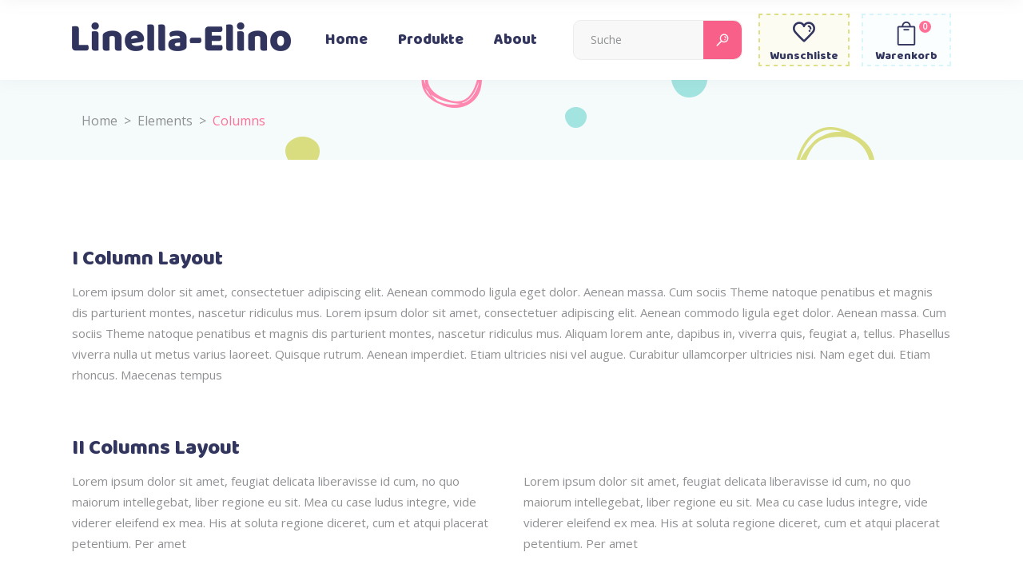

--- FILE ---
content_type: text/css
request_url: https://linella-elino.at/wp-content/themes/cocco-child/style.css?ver=6.9
body_size: 222
content:
/*
Theme Name: Cocco Child
Theme URI: http://cocco.mikado-themes.com
Description: A child theme of Cocco Theme
Author: Mikado Themes
Author URI: http://themeforest.net/user/mikado-themes
Version: 1.0.0
Text Domain: cocco
Template: cocco
*/
.leweb_product_list .mkdf-pl-categories {
	width: 100% !important;
	margin-top: -10px !important;
}
.leweb_product_list .mkdf-pl-categories ul {
	text-align: center;
}
.leweb_product_list .mkdf-pl-categories li {
	margin-right: 5px !important;
	margin-top: 10px;
}
.leweb_product_list .mkdf-pl-categories a {
	background: #31355d;
	color: #fff !important;
	padding: 4px 8px;
}

--- FILE ---
content_type: text/css
request_url: https://linella-elino.at/wp-content/themes/cocco/assets/css/woocommerce-responsive.min.css?ver=6.9
body_size: 4443
content:
@-webkit-keyframes mkdfborderdance{0%{background-position:0 0,100% 100%,0 100%,100% 0}100%{background-position:100% 0,0 100%,0 0,100% 100%}}@keyframes mkdfborderdance{0%{background-position:0 0,100% 100%,0 100%,100% 0}100%{background-position:100% 0,0 100%,0 0,100% 100%}}@media only screen and (max-width:768px){.mkdf-woocommerce-page table.cart .mkdf-quantity-buttons{border:none;margin:0;padding:0;width:104px;background-color:transparent}.mkdf-woocommerce-page table.cart tr td.product-quantity .mkdf-quantity-buttons .mkdf-quantity-label{display:none}.mkdf-woocommerce-page table.cart .mkdf-quantity-buttons{padding:0 10px}.mkdf-woocommerce-page table.cart td.actions .coupon input[type=text]{margin:0 17px 21px 0}}@media only screen and (max-width:1024px){.mkdf-woocommerce-page table.cart tr.cart_item td{-webkit-box-sizing:border-box;box-sizing:border-box}}@media only screen and (max-width:680px){.mkdf-woocommerce-page table.cart tr td,.mkdf-woocommerce-page table.cart tr th{font-size:12px}.mkdf-woocommerce-page table.cart tr.cart_item td.product-thumbnail{width:auto;padding-right:0}.mkdf-woocommerce-page table.cart tr.cart_item td.product-thumbnail img{display:none}.mkdf-woocommerce-page table.cart td.actions .coupon{margin:0 0 20px}.mkdf-woocommerce-page table.cart td.actions .coupon,.mkdf-woocommerce-page table.cart td.actions>button,.mkdf-woocommerce-page table.cart td.actions>input{float:none;display:block}}@media only screen and (max-width:480px){.mkdf-woocommerce-page .cart-collaterals table th{padding-right:20px}.mkdf-woocommerce-page table.cart td.actions .coupon,.mkdf-woocommerce-page table.cart td.actions button,.mkdf-woocommerce-page table.cart td.actions input{float:none}}@media only screen and (max-width:768px){.mkdf-woocommerce-page .woocommerce-checkout .col-1,.mkdf-woocommerce-page .woocommerce-checkout .col-2{width:100%}.mkdf-woocommerce-page .woocommerce-checkout .col-1{margin:0 0 25px}}@media only screen and (max-width:680px){.mkdf-woocommerce-page .woocommerce-checkout .col-1 .form-row,.mkdf-woocommerce-page .woocommerce-checkout .col-2 .form-row{width:100%;margin:0;float:none}}@media only screen and (max-width:480px){.mkdf-woocommerce-page .woocommerce-checkout .woocommerce-checkout-payment ul li.payment_method_paypal label img{display:none}}@media only screen and (max-width:768px){.mkdf-woocommerce-page.woocommerce-order-received .woocommerce .col2-set.addresses .col-1,.mkdf-woocommerce-page.woocommerce-order-received .woocommerce .col2-set.addresses .col-2{width:100%}.mkdf-woocommerce-page.woocommerce-order-received .woocommerce .col2-set.addresses .col-1{margin:0 0 25px}}@media only screen and (max-width:768px){.mkdf-woo-single-page.mkdf-woo-single-thumb-on-left-side .mkdf-single-product-content .mkdf-onsale{left:10px}}@media only screen and (max-width:768px){.mkdf-woocommerce-page .woocommerce-error,.mkdf-woocommerce-page .woocommerce-info,.mkdf-woocommerce-page .woocommerce-message{padding:17px 25px}}@media only screen and (max-width:680px){.mkdf-woocommerce-page .woocommerce-error,.mkdf-woocommerce-page .woocommerce-info,.mkdf-woocommerce-page .woocommerce-message{padding:14px 20px;line-height:2em}.mkdf-woocommerce-page .woocommerce-error a,.mkdf-woocommerce-page .woocommerce-info a,.mkdf-woocommerce-page .woocommerce-message a{float:none}}@media only screen and (max-width:768px){.woocommerce-page .mkdf-content .mkdf-quantity-buttons .mkdf-quantity-input,.woocommerce-page .mkdf-content .mkdf-quantity-buttons .mkdf-quantity-minus,.woocommerce-page .mkdf-content .mkdf-quantity-buttons .mkdf-quantity-plus,div.woocommerce .mkdf-quantity-buttons .mkdf-quantity-input,div.woocommerce .mkdf-quantity-buttons .mkdf-quantity-minus,div.woocommerce .mkdf-quantity-buttons .mkdf-quantity-plus{font-size:13px}}@media only screen and (max-width:680px){.mkdf-woocommerce-page .woocommerce-ordering,.mkdf-woocommerce-page .woocommerce-result-count{width:100%;margin-bottom:30px}.mkdf-woocommerce-page .woocommerce-ordering{text-align:initial}.mkdf-woocommerce-page .woocommerce-ordering .orderby{display:block}}@media only screen and (max-width:1024px){.mkdf-woocommerce-page.woocommerce-account .woocommerce-MyAccount-navigation{width:28%}.mkdf-woocommerce-page.woocommerce-account .woocommerce-MyAccount-content{width:72%;padding:0 0 0 20px}}@media only screen and (max-width:768px){.mkdf-woocommerce-page.woocommerce-account .woocommerce-MyAccount-content,.mkdf-woocommerce-page.woocommerce-account .woocommerce-MyAccount-navigation{float:none;width:100%;padding:0}.mkdf-woocommerce-page.woocommerce-account .woocommerce-MyAccount-navigation ul{border-right:none}.mkdf-woocommerce-page.woocommerce-account .woocommerce-MyAccount-navigation ul li:not(:last-child){margin:0 0 14px}.mkdf-woocommerce-page.woocommerce-account .woocommerce-MyAccount-content{margin:40px 0 0}.mkdf-woocommerce-page.woocommerce-account .woocommerce .col2-set.addresses .col-1,.mkdf-woocommerce-page.woocommerce-account .woocommerce .col2-set.addresses .col-2{width:100%}.mkdf-woocommerce-page.woocommerce-account .woocommerce .col2-set.addresses .col-1{margin:0 0 25px}}@media only screen and (max-width:480px){.mkdf-woocommerce-page .woocommerce-error,.mkdf-woocommerce-page .woocommerce-info,.mkdf-woocommerce-page .woocommerce-message{text-align:center}.mkdf-woocommerce-page .woocommerce-error a.button,.mkdf-woocommerce-page .woocommerce-info a.button,.mkdf-woocommerce-page .woocommerce-message a.button{display:block}}@media only screen and (max-width:1440px){.woocommerce.columns-6>.products>.product{width:20%}}@media only screen and (max-width:1440px) and (min-width:1201px){.woocommerce.columns-6>.products>.product:nth-child(5n+1){clear:both}}@media only screen and (max-width:1200px){.woocommerce.columns-5>.products>.product{width:25%}}@media only screen and (max-width:1200px) and (min-width:1025px){.woocommerce.columns-5>.products>.product:nth-child(4n+1){clear:both}}@media only screen and (max-width:1200px){.woocommerce.columns-6>.products>.product{width:25%}}@media only screen and (max-width:1200px) and (min-width:1025px){.woocommerce.columns-6>.products>.product:nth-child(4n+1){clear:both}}@media only screen and (max-width:1024px){.mkdf-woocommerce-columns-3 .cross-sells>.products>.product,.mkdf-woocommerce-columns-3 .mkdf-pl-main-holder>.products>.product,.mkdf-woocommerce-columns-3 .related.products>.products>.product,.mkdf-woocommerce-columns-3 .upsells.products>.products>.product{width:33.33333%}}@media only screen and (max-width:1024px) and (min-width:769px){.mkdf-woocommerce-columns-3 .cross-sells>.products>.product:nth-child(3n+1),.mkdf-woocommerce-columns-3 .mkdf-pl-main-holder>.products>.product:nth-child(3n+1),.mkdf-woocommerce-columns-3 .related.products>.products>.product:nth-child(3n+1),.mkdf-woocommerce-columns-3 .upsells.products>.products>.product:nth-child(3n+1){clear:both}}@media only screen and (max-width:1024px){.mkdf-woocommerce-columns-4 .cross-sells>.products>.product,.mkdf-woocommerce-columns-4 .mkdf-pl-main-holder>.products>.product,.mkdf-woocommerce-columns-4 .related.products>.products>.product,.mkdf-woocommerce-columns-4 .upsells.products>.products>.product{width:33.33333%}}@media only screen and (max-width:1024px) and (min-width:769px){.mkdf-woocommerce-columns-4 .cross-sells>.products>.product:nth-child(3n+1),.mkdf-woocommerce-columns-4 .mkdf-pl-main-holder>.products>.product:nth-child(3n+1),.mkdf-woocommerce-columns-4 .related.products>.products>.product:nth-child(3n+1),.mkdf-woocommerce-columns-4 .upsells.products>.products>.product:nth-child(3n+1){clear:both}}@media only screen and (max-width:1024px){.woocommerce.columns-4>.products>.product{width:33.33333%}}@media only screen and (max-width:1024px) and (min-width:769px){.woocommerce.columns-4>.products>.product:nth-child(3n+1){clear:both}}@media only screen and (max-width:1024px){.woocommerce.columns-5>.products>.product{width:33.33333%}}@media only screen and (max-width:1024px) and (min-width:769px){.woocommerce.columns-5>.products>.product:nth-child(3n+1){clear:both}}@media only screen and (max-width:1024px){.woocommerce.columns-6>.products>.product{width:33.33333%}}@media only screen and (max-width:1024px) and (min-width:769px){.woocommerce.columns-6>.products>.product:nth-child(3n+1){clear:both}}@media only screen and (max-width:768px){.mkdf-woocommerce-columns-3 .cross-sells>.products>.product,.mkdf-woocommerce-columns-3 .mkdf-pl-main-holder>.products>.product,.mkdf-woocommerce-columns-3 .related.products>.products>.product,.mkdf-woocommerce-columns-3 .upsells.products>.products>.product{width:50%}}@media only screen and (max-width:768px) and (min-width:681px){.mkdf-woocommerce-columns-3 .cross-sells>.products>.product:nth-child(2n+1),.mkdf-woocommerce-columns-3 .mkdf-pl-main-holder>.products>.product:nth-child(2n+1),.mkdf-woocommerce-columns-3 .related.products>.products>.product:nth-child(2n+1),.mkdf-woocommerce-columns-3 .upsells.products>.products>.product:nth-child(2n+1){clear:both}}@media only screen and (max-width:768px){.mkdf-woocommerce-columns-4 .cross-sells>.products>.product,.mkdf-woocommerce-columns-4 .mkdf-pl-main-holder>.products>.product,.mkdf-woocommerce-columns-4 .related.products>.products>.product,.mkdf-woocommerce-columns-4 .upsells.products>.products>.product{width:50%}}@media only screen and (max-width:768px) and (min-width:681px){.mkdf-woocommerce-columns-4 .cross-sells>.products>.product:nth-child(2n+1),.mkdf-woocommerce-columns-4 .mkdf-pl-main-holder>.products>.product:nth-child(2n+1),.mkdf-woocommerce-columns-4 .related.products>.products>.product:nth-child(2n+1),.mkdf-woocommerce-columns-4 .upsells.products>.products>.product:nth-child(2n+1){clear:both}}@media only screen and (max-width:768px){.woocommerce.columns-3>.products>.product{width:50%}}@media only screen and (max-width:768px) and (min-width:681px){.woocommerce.columns-3>.products>.product:nth-child(2n+1){clear:both}}@media only screen and (max-width:768px){.woocommerce.columns-4>.products>.product{width:50%}}@media only screen and (max-width:768px) and (min-width:681px){.woocommerce.columns-4>.products>.product:nth-child(2n+1){clear:both}}@media only screen and (max-width:768px){.woocommerce.columns-5>.products>.product{width:50%}}@media only screen and (max-width:768px) and (min-width:681px){.woocommerce.columns-5>.products>.product:nth-child(2n+1){clear:both}}@media only screen and (max-width:768px){.woocommerce.columns-6>.products>.product{width:50%}}@media only screen and (max-width:768px) and (min-width:681px){.woocommerce.columns-6>.products>.product:nth-child(2n+1){clear:both}}@media only screen and (max-width:680px){.mkdf-woocommerce-columns-3 .cross-sells>.products>.product,.mkdf-woocommerce-columns-3 .mkdf-pl-main-holder>.products>.product,.mkdf-woocommerce-columns-3 .related.products>.products>.product,.mkdf-woocommerce-columns-3 .upsells.products>.products>.product{width:100%}.mkdf-woocommerce-columns-4 .cross-sells>.products>.product,.mkdf-woocommerce-columns-4 .mkdf-pl-main-holder>.products>.product,.mkdf-woocommerce-columns-4 .related.products>.products>.product,.mkdf-woocommerce-columns-4 .upsells.products>.products>.product{width:100%}.woocommerce.columns-2>.products>.product{width:100%}.woocommerce.columns-3>.products>.product{width:100%}.woocommerce.columns-4>.products>.product{width:100%}.woocommerce.columns-5>.products>.product{width:100%}.woocommerce.columns-6>.products>.product{width:100%}}@media only screen and (max-width:480px){.woocommerce-pagination .page-numbers li{margin:17px 0 0}.mkdf-pl-main-holder{margin:0 0 5px}}@media only screen and (min-width:1025px) and (max-width:1200px){div.woocommerce>.single-product .woocommerce-tabs ul.tabs>li a{padding:12px 7px}}@media only screen and (max-width:1024px){div.woocommerce>.single-product .woocommerce-tabs ul.tabs>li a{padding:13px 10px}}@media only screen and (max-width:680px){div.woocommerce>.single-product .images.woocommerce-product-gallery--columns-4 .woocommerce-product-gallery__image:not(:first-child){width:50%}}@media only screen and (min-width:1025px) and (max-width:1200px){.mkdf-woo-single-page .woocommerce-tabs ul.tabs>li a{padding:12px 7px}}@media only screen and (min-width:1201px) and (max-width:1440px){.mkdf-woo-single-page.mkdf-woo-single-thumb-on-left-side .mkdf-single-product-content .images .woocommerce-product-gallery__image:first-child{left:110px;width:calc(100% - 110px)}}@media only screen and (min-width:1025px) and (max-width:1200px){.mkdf-woo-single-page.mkdf-woo-single-thumb-on-left-side .mkdf-single-product-content .images .woocommerce-product-gallery__image:first-child{left:102px;width:calc(100% - 102px)}}@media only screen and (min-width:769px) and (max-width:1024px){.mkdf-woo-single-page.mkdf-woo-single-thumb-on-left-side .mkdf-single-product-content .images .woocommerce-product-gallery__image:first-child{left:160px;width:calc(100% - 160px)}}@media only screen and (min-width:1201px) and (max-width:1440px){.mkdf-woo-single-page.mkdf-woo-single-thumb-on-left-side .mkdf-single-product-content .images.woocommerce-product-gallery--with-images .woocommerce-product-gallery__image:not(:first-child){width:90px}}@media only screen and (min-width:1025px) and (max-width:1200px){.mkdf-woo-single-page.mkdf-woo-single-thumb-on-left-side .mkdf-single-product-content .images.woocommerce-product-gallery--with-images .woocommerce-product-gallery__image:not(:first-child){width:82px}}@media only screen and (min-width:769px) and (max-width:1024px){.mkdf-woo-single-page.mkdf-woo-single-thumb-on-left-side .mkdf-single-product-content .images.woocommerce-product-gallery--with-images .woocommerce-product-gallery__image:not(:first-child){width:140px}}@media only screen and (min-width:1201px) and (max-width:1440px){.mkdf-woo-single-page.mkdf-woo-single-thumb-on-left-side .mkdf-single-product-content .mkdf-new-product,.mkdf-woo-single-page.mkdf-woo-single-thumb-on-left-side .mkdf-single-product-content .mkdf-onsale,.mkdf-woo-single-page.mkdf-woo-single-thumb-on-left-side .mkdf-single-product-content .mkdf-out-of-stock{left:110px}}@media only screen and (min-width:1025px) and (max-width:1200px){.mkdf-woo-single-page.mkdf-woo-single-thumb-on-left-side .mkdf-single-product-content .mkdf-new-product,.mkdf-woo-single-page.mkdf-woo-single-thumb-on-left-side .mkdf-single-product-content .mkdf-onsale,.mkdf-woo-single-page.mkdf-woo-single-thumb-on-left-side .mkdf-single-product-content .mkdf-out-of-stock{left:102px}}@media only screen and (min-width:769px) and (max-width:1024px){.mkdf-woo-single-page.mkdf-woo-single-thumb-on-left-side .mkdf-single-product-content .mkdf-new-product,.mkdf-woo-single-page.mkdf-woo-single-thumb-on-left-side .mkdf-single-product-content .mkdf-onsale,.mkdf-woo-single-page.mkdf-woo-single-thumb-on-left-side .mkdf-single-product-content .mkdf-out-of-stock{left:160px}}@media only screen and (max-width:768px){.mkdf-woo-single-page.mkdf-woo-single-thumb-on-left-side .mkdf-single-product-content .mkdf-new-product,.mkdf-woo-single-page.mkdf-woo-single-thumb-on-left-side .mkdf-single-product-content .mkdf-onsale,.mkdf-woo-single-page.mkdf-woo-single-thumb-on-left-side .mkdf-single-product-content .mkdf-out-of-stock{left:10px}}@media only screen and (max-width:1024px){.mkdf-woo-single-page .mkdf-single-product-content .images,.mkdf-woo-single-page .mkdf-single-product-content .mkdf-single-product-summary{float:none;width:100%;padding:0}.mkdf-woo-single-page .mkdf-single-product-content .images .woocommerce-product-gallery__trigger{right:10px}.mkdf-woo-single-page .mkdf-single-product-content .mkdf-single-product-summary{margin:30px 0 0}.mkdf-woo-single-page .woocommerce-tabs ul.tabs>li a{padding:13px 10px}}@media only screen and (max-width:680px){.mkdf-woo-single-page .mkdf-single-product-summary .mkdf-quantity-buttons{margin:0 6px 36px 0}.mkdf-woo-single-page .woocommerce-tabs ul.tabs li.additional_information_tab{border-right:1px solid #d7f5fa}.mkdf-woo-single-page.mkdf-woo-single-thumb-on-left-side .mkdf-single-product-content .images.woocommerce-product-gallery--columns-4 .woocommerce-product-gallery__image:not(:first-child){width:50%}.mkdf-woo-single-page .mkdf-single-product-content .images.woocommerce-product-gallery--columns-4 .woocommerce-product-gallery__image:not(:first-child){width:50%}}@media only screen and (max-width:480px){.mkdf-woo-single-page .woocommerce-tabs .entry-content{padding:55px 20px 59px}.mkdf-woo-single-page .woocommerce-tabs ul.tabs li:first-child{border-right:1px solid #d7f5fa}.mkdf-woocommerce-page .mkdf-content table.group_table .woocommerce-grouped-product-list-item__quantity{display:block}.mkdf-woocommerce-page .mkdf-content table.group_table .woocommerce-grouped-product-list-item__label,.mkdf-woocommerce-page .mkdf-content table.group_table .woocommerce-grouped-product-list-item__price{display:inline-block;width:auto}.mkdf-woocommerce-page .mkdf-content .variations td.value{margin-bottom:8px}.mkdf-woocommerce-page .mkdf-content .single_variation_wrap{margin:8px 0 0}}@media only screen and (max-width:768px){.mkdf-shopping-cart-dropdown ul{margin:20px}}@media only screen and (max-width:1024px){.mkdf-product-categories-holder.mkdf-five-columns .mkdf-product-category{width:33.33333%}.mkdf-product-categories-holder.mkdf-six-columns .mkdf-product-category{width:33.33333%}}@media only screen and (max-width:768px){.mkdf-product-categories-holder.mkdf-four-columns .mkdf-product-category{width:50%}.mkdf-product-categories-holder.mkdf-five-columns .mkdf-product-category{width:50%}.mkdf-product-categories-holder.mkdf-six-columns .mkdf-product-category{width:50%}}@media only screen and (max-width:680px){.mkdf-product-categories-holder.mkdf-two-columns .mkdf-product-category{width:100%}.mkdf-product-categories-holder.mkdf-three-columns .mkdf-product-category{width:100%}.mkdf-product-categories-holder.mkdf-four-columns .mkdf-product-category{width:100%}.mkdf-product-categories-holder.mkdf-five-columns .mkdf-product-category{width:100%}.mkdf-product-categories-holder.mkdf-six-columns .mkdf-product-category{width:100%}}@media only screen and (max-width:768px){.mkdf-plc-holder.mkdf-simple-type .mkdf-plc-image-outer,.mkdf-plc-holder.mkdf-simple-type .mkdf-plc-text-wrapper{display:inline-block;width:100%;padding:0}.mkdf-plc-holder.mkdf-simple-type .mkdf-plc-text-wrapper{margin:30px 0 40px}}@media only screen and (max-width:1024px){.mkdf-pls-holder.mkdf-four-columns .mkdf-pls-item{width:33.33333%}}@media only screen and (max-width:1024px) and (min-width:769px){.mkdf-pls-holder.mkdf-four-columns .mkdf-pls-item:nth-child(3n+1){clear:both}}@media only screen and (max-width:1024px){.mkdf-pls-holder.mkdf-five-columns .mkdf-pls-item{width:33.33333%}}@media only screen and (max-width:1024px) and (min-width:769px){.mkdf-pls-holder.mkdf-five-columns .mkdf-pls-item:nth-child(3n+1){clear:both}}@media only screen and (max-width:1024px){.mkdf-pls-holder.mkdf-six-columns .mkdf-pls-item{width:33.33333%}}@media only screen and (max-width:1024px) and (min-width:769px){.mkdf-pls-holder.mkdf-six-columns .mkdf-pls-item:nth-child(3n+1){clear:both}}@media only screen and (max-width:768px){.mkdf-pls-holder.mkdf-two-columns .mkdf-pls-item{width:50%}}@media only screen and (max-width:768px) and (min-width:681px){.mkdf-pls-holder.mkdf-two-columns .mkdf-pls-item:nth-child(2n+1){clear:both}}@media only screen and (max-width:768px){.mkdf-pls-holder.mkdf-three-columns .mkdf-pls-item{width:50%}}@media only screen and (max-width:768px) and (min-width:681px){.mkdf-pls-holder.mkdf-three-columns .mkdf-pls-item:nth-child(2n+1){clear:both}}@media only screen and (max-width:768px){.mkdf-pls-holder.mkdf-four-columns .mkdf-pls-item{width:50%}}@media only screen and (max-width:768px) and (min-width:681px){.mkdf-pls-holder.mkdf-four-columns .mkdf-pls-item:nth-child(2n+1){clear:both}}@media only screen and (max-width:768px){.mkdf-pls-holder.mkdf-five-columns .mkdf-pls-item{width:50%}}@media only screen and (max-width:768px) and (min-width:681px){.mkdf-pls-holder.mkdf-five-columns .mkdf-pls-item:nth-child(2n+1){clear:both}}@media only screen and (max-width:768px){.mkdf-pls-holder.mkdf-six-columns .mkdf-pls-item{width:50%}}@media only screen and (max-width:768px) and (min-width:681px){.mkdf-pls-holder.mkdf-six-columns .mkdf-pls-item:nth-child(2n+1){clear:both}}@media only screen and (max-width:680px){.mkdf-pls-holder.mkdf-two-columns .mkdf-pls-item{width:100%}.mkdf-pls-holder.mkdf-three-columns .mkdf-pls-item{width:100%}.mkdf-pls-holder.mkdf-four-columns .mkdf-pls-item{width:100%}.mkdf-pls-holder.mkdf-five-columns .mkdf-pls-item{width:100%}.mkdf-pls-holder.mkdf-six-columns .mkdf-pls-item{width:100%}}@media only screen and (max-width:1366px){.mkdf-pl-holder.mkdf-standard-layout.mkdf-five-columns .mkdf-pli{width:25%}}@media only screen and (max-width:1366px) and (min-width:1025px){.mkdf-pl-holder.mkdf-standard-layout.mkdf-five-columns .mkdf-pli:nth-child(4n+1){clear:both}}@media only screen and (max-width:1366px){.mkdf-pl-holder.mkdf-masonry-layout.mkdf-five-columns .mkdf-pl-sizer,.mkdf-pl-holder.mkdf-masonry-layout.mkdf-five-columns .mkdf-pli{width:25%}.mkdf-pl-holder.mkdf-masonry-layout.mkdf-five-columns .mkdf-pli.mkdf-masonry-size-large-width,.mkdf-pl-holder.mkdf-masonry-layout.mkdf-five-columns .mkdf-pli.mkdf-masonry-size-large-width-height,.mkdf-pl-holder.mkdf-masonry-layout.mkdf-five-columns .mkdf-pli.mkdf-woo-image-large-width{width:50%}.mkdf-pl-holder.mkdf-masonry-layout.mkdf-six-columns .mkdf-pl-sizer,.mkdf-pl-holder.mkdf-masonry-layout.mkdf-six-columns .mkdf-pli{width:25%}.mkdf-pl-holder.mkdf-masonry-layout.mkdf-six-columns .mkdf-pli.mkdf-masonry-size-large-width,.mkdf-pl-holder.mkdf-masonry-layout.mkdf-six-columns .mkdf-pli.mkdf-masonry-size-large-width-height,.mkdf-pl-holder.mkdf-masonry-layout.mkdf-six-columns .mkdf-pli.mkdf-woo-image-large-width{width:50%}}@media only screen and (max-width:1024px){.mkdf-pl-holder.mkdf-standard-layout.mkdf-four-columns .mkdf-pli{width:33.33333%}}@media only screen and (max-width:1024px) and (min-width:769px){.mkdf-pl-holder.mkdf-standard-layout.mkdf-four-columns .mkdf-pli:nth-child(3n+1){clear:both}}@media only screen and (max-width:1024px){.mkdf-pl-holder.mkdf-standard-layout.mkdf-five-columns .mkdf-pli{width:33.33333%}}@media only screen and (max-width:1024px) and (min-width:769px){.mkdf-pl-holder.mkdf-standard-layout.mkdf-five-columns .mkdf-pli:nth-child(3n+1){clear:both}}@media only screen and (max-width:1024px){.mkdf-pl-holder.mkdf-standard-layout.mkdf-six-columns .mkdf-pli{width:33.33333%}}@media only screen and (max-width:1024px) and (min-width:769px){.mkdf-pl-holder.mkdf-standard-layout.mkdf-six-columns .mkdf-pli:nth-child(3n+1){clear:both}}@media only screen and (max-width:1024px){.mkdf-pl-holder.mkdf-masonry-layout.mkdf-four-columns .mkdf-pl-sizer,.mkdf-pl-holder.mkdf-masonry-layout.mkdf-four-columns .mkdf-pli{width:33.33333%}.mkdf-pl-holder.mkdf-masonry-layout.mkdf-four-columns .mkdf-pli.mkdf-masonry-size-large-width,.mkdf-pl-holder.mkdf-masonry-layout.mkdf-four-columns .mkdf-pli.mkdf-masonry-size-large-width-height,.mkdf-pl-holder.mkdf-masonry-layout.mkdf-four-columns .mkdf-pli.mkdf-woo-image-large-width{width:66.66667%}.mkdf-pl-holder.mkdf-masonry-layout.mkdf-five-columns .mkdf-pl-sizer,.mkdf-pl-holder.mkdf-masonry-layout.mkdf-five-columns .mkdf-pli{width:33.33333%}.mkdf-pl-holder.mkdf-masonry-layout.mkdf-five-columns .mkdf-pli.mkdf-masonry-size-large-width,.mkdf-pl-holder.mkdf-masonry-layout.mkdf-five-columns .mkdf-pli.mkdf-masonry-size-large-width-height,.mkdf-pl-holder.mkdf-masonry-layout.mkdf-five-columns .mkdf-pli.mkdf-woo-image-large-width{width:66.66667%}.mkdf-pl-holder.mkdf-masonry-layout.mkdf-six-columns .mkdf-pl-sizer,.mkdf-pl-holder.mkdf-masonry-layout.mkdf-six-columns .mkdf-pli{width:33.33333%}.mkdf-pl-holder.mkdf-masonry-layout.mkdf-six-columns .mkdf-pli.mkdf-masonry-size-large-width,.mkdf-pl-holder.mkdf-masonry-layout.mkdf-six-columns .mkdf-pli.mkdf-masonry-size-large-width-height,.mkdf-pl-holder.mkdf-masonry-layout.mkdf-six-columns .mkdf-pli.mkdf-woo-image-large-width{width:66.66667%}}@media only screen and (max-width:768px){.mkdf-pl-holder.mkdf-standard-layout.mkdf-two-columns .mkdf-pli{width:50%}}@media only screen and (max-width:768px) and (min-width:681px){.mkdf-pl-holder.mkdf-standard-layout.mkdf-two-columns .mkdf-pli:nth-child(2n+1){clear:both}}@media only screen and (max-width:768px){.mkdf-pl-holder.mkdf-standard-layout.mkdf-three-columns .mkdf-pli{width:50%}}@media only screen and (max-width:768px) and (min-width:681px){.mkdf-pl-holder.mkdf-standard-layout.mkdf-three-columns .mkdf-pli:nth-child(2n+1){clear:both}}@media only screen and (max-width:768px){.mkdf-pl-holder.mkdf-standard-layout.mkdf-four-columns .mkdf-pli{width:50%}}@media only screen and (max-width:768px) and (min-width:681px){.mkdf-pl-holder.mkdf-standard-layout.mkdf-four-columns .mkdf-pli:nth-child(2n+1){clear:both}}@media only screen and (max-width:768px){.mkdf-pl-holder.mkdf-standard-layout.mkdf-five-columns .mkdf-pli{width:50%}}@media only screen and (max-width:768px) and (min-width:681px){.mkdf-pl-holder.mkdf-standard-layout.mkdf-five-columns .mkdf-pli:nth-child(2n+1){clear:both}}@media only screen and (max-width:768px){.mkdf-pl-holder.mkdf-standard-layout.mkdf-six-columns .mkdf-pli{width:50%}}@media only screen and (max-width:768px) and (min-width:681px){.mkdf-pl-holder.mkdf-standard-layout.mkdf-six-columns .mkdf-pli:nth-child(2n+1){clear:both}}@media only screen and (max-width:768px){.mkdf-pl-holder.mkdf-masonry-layout.mkdf-three-columns .mkdf-pl-sizer,.mkdf-pl-holder.mkdf-masonry-layout.mkdf-three-columns .mkdf-pli{width:50%}.mkdf-pl-holder.mkdf-masonry-layout.mkdf-three-columns .mkdf-pli.mkdf-masonry-size-large-width,.mkdf-pl-holder.mkdf-masonry-layout.mkdf-three-columns .mkdf-pli.mkdf-masonry-size-large-width-height,.mkdf-pl-holder.mkdf-masonry-layout.mkdf-three-columns .mkdf-pli.mkdf-woo-image-large-width{width:100%}.mkdf-pl-holder.mkdf-masonry-layout.mkdf-four-columns .mkdf-pl-sizer,.mkdf-pl-holder.mkdf-masonry-layout.mkdf-four-columns .mkdf-pli{width:50%}.mkdf-pl-holder.mkdf-masonry-layout.mkdf-four-columns .mkdf-pli.mkdf-masonry-size-large-width,.mkdf-pl-holder.mkdf-masonry-layout.mkdf-four-columns .mkdf-pli.mkdf-masonry-size-large-width-height,.mkdf-pl-holder.mkdf-masonry-layout.mkdf-four-columns .mkdf-pli.mkdf-woo-image-large-width{width:100%}.mkdf-pl-holder.mkdf-masonry-layout.mkdf-five-columns .mkdf-pl-sizer,.mkdf-pl-holder.mkdf-masonry-layout.mkdf-five-columns .mkdf-pli{width:50%}.mkdf-pl-holder.mkdf-masonry-layout.mkdf-five-columns .mkdf-pli.mkdf-masonry-size-large-width,.mkdf-pl-holder.mkdf-masonry-layout.mkdf-five-columns .mkdf-pli.mkdf-masonry-size-large-width-height,.mkdf-pl-holder.mkdf-masonry-layout.mkdf-five-columns .mkdf-pli.mkdf-woo-image-large-width{width:100%}.mkdf-pl-holder.mkdf-masonry-layout.mkdf-six-columns .mkdf-pl-sizer,.mkdf-pl-holder.mkdf-masonry-layout.mkdf-six-columns .mkdf-pli{width:50%}.mkdf-pl-holder.mkdf-masonry-layout.mkdf-six-columns .mkdf-pli.mkdf-masonry-size-large-width,.mkdf-pl-holder.mkdf-masonry-layout.mkdf-six-columns .mkdf-pli.mkdf-masonry-size-large-width-height,.mkdf-pl-holder.mkdf-masonry-layout.mkdf-six-columns .mkdf-pli.mkdf-woo-image-large-width{width:100%}}@media only screen and (max-width:680px){.mkdf-pl-holder.mkdf-standard-layout.mkdf-two-columns .mkdf-pli{width:100%}.mkdf-pl-holder.mkdf-standard-layout.mkdf-three-columns .mkdf-pli{width:100%}.mkdf-pl-holder.mkdf-standard-layout.mkdf-four-columns .mkdf-pli{width:100%}.mkdf-pl-holder.mkdf-standard-layout.mkdf-five-columns .mkdf-pli{width:100%}.mkdf-pl-holder.mkdf-standard-layout.mkdf-six-columns .mkdf-pli{width:100%}.mkdf-pl-holder.mkdf-masonry-layout.mkdf-two-columns .mkdf-pl-sizer,.mkdf-pl-holder.mkdf-masonry-layout.mkdf-two-columns .mkdf-pli,.mkdf-pl-holder.mkdf-masonry-layout.mkdf-two-columns .mkdf-pli.mkdf-masonry-size-large-width,.mkdf-pl-holder.mkdf-masonry-layout.mkdf-two-columns .mkdf-pli.mkdf-masonry-size-large-width-height,.mkdf-pl-holder.mkdf-masonry-layout.mkdf-two-columns .mkdf-pli.mkdf-woo-image-large-width{width:100%}.mkdf-pl-holder.mkdf-masonry-layout.mkdf-three-columns .mkdf-pl-sizer,.mkdf-pl-holder.mkdf-masonry-layout.mkdf-three-columns .mkdf-pli,.mkdf-pl-holder.mkdf-masonry-layout.mkdf-three-columns .mkdf-pli.mkdf-masonry-size-large-width,.mkdf-pl-holder.mkdf-masonry-layout.mkdf-three-columns .mkdf-pli.mkdf-masonry-size-large-width-height,.mkdf-pl-holder.mkdf-masonry-layout.mkdf-three-columns .mkdf-pli.mkdf-woo-image-large-width{width:100%}.mkdf-pl-holder.mkdf-masonry-layout.mkdf-four-columns .mkdf-pl-sizer,.mkdf-pl-holder.mkdf-masonry-layout.mkdf-four-columns .mkdf-pli,.mkdf-pl-holder.mkdf-masonry-layout.mkdf-four-columns .mkdf-pli.mkdf-masonry-size-large-width,.mkdf-pl-holder.mkdf-masonry-layout.mkdf-four-columns .mkdf-pli.mkdf-masonry-size-large-width-height,.mkdf-pl-holder.mkdf-masonry-layout.mkdf-four-columns .mkdf-pli.mkdf-woo-image-large-width{width:100%}.mkdf-pl-holder.mkdf-masonry-layout.mkdf-five-columns .mkdf-pl-sizer,.mkdf-pl-holder.mkdf-masonry-layout.mkdf-five-columns .mkdf-pli,.mkdf-pl-holder.mkdf-masonry-layout.mkdf-five-columns .mkdf-pli.mkdf-masonry-size-large-width,.mkdf-pl-holder.mkdf-masonry-layout.mkdf-five-columns .mkdf-pli.mkdf-masonry-size-large-width-height,.mkdf-pl-holder.mkdf-masonry-layout.mkdf-five-columns .mkdf-pli.mkdf-woo-image-large-width{width:100%}.mkdf-pl-holder.mkdf-masonry-layout.mkdf-six-columns .mkdf-pl-sizer,.mkdf-pl-holder.mkdf-masonry-layout.mkdf-six-columns .mkdf-pli,.mkdf-pl-holder.mkdf-masonry-layout.mkdf-six-columns .mkdf-pli.mkdf-masonry-size-large-width,.mkdf-pl-holder.mkdf-masonry-layout.mkdf-six-columns .mkdf-pli.mkdf-masonry-size-large-width-height,.mkdf-pl-holder.mkdf-masonry-layout.mkdf-six-columns .mkdf-pli.mkdf-woo-image-large-width{width:100%}}@media only screen and (max-width:1024px){#qode-quick-view-for-woocommerce-pop-up .qqvfw-m-content .qqvfw-m-summary-wrapper .summary{padding:40px 20px 0}#qode-quick-view-for-woocommerce-pop-up .qqvfw-m-content .qqvfw-m-summary-wrapper .summary .mkdf-woo-social-share-holder{padding-top:19px;margin-top:0}#qode-quick-view-for-woocommerce-pop-up .qqvfw-m-content .qqvfw-m-summary-wrapper .summary .qwfw-add-to-wishlist-wrapper{padding-top:24px;margin-top:0}#qode-quick-view-for-woocommerce-pop-up .qqvfw-m-content .qqvfw-m-summary-wrapper .summary .qwfw-add-to-wishlist-wrapper .qwfw-shortcode{line-height:22px}}@media only screen and (max-width:768px){#qode-quick-view-for-woocommerce-pop-up .qqvfw-m-content .qqvfw-m-media-wrapper,#qode-quick-view-for-woocommerce-pop-up .qqvfw-m-content .qqvfw-m-summary-wrapper{width:100%}#qode-quick-view-for-woocommerce-pop-up .qqvfw-m-content .qqvfw-m-media-wrapper .woocommerce-product-gallery__wrapper div a{height:auto}#qode-quick-view-for-woocommerce-pop-up .qqvfw-m-content .qqvfw-m-summary-wrapper .summary{padding:28px 40px 22px;min-height:400px}#qode-quick-view-for-woocommerce-pop-up .qqvfw-m-content .qqvfw-m-summary-wrapper .summary table.group_table td{-webkit-box-sizing:border-box;box-sizing:border-box;padding:0 10px;text-align:left;display:inline-block}#qode-quick-view-for-woocommerce-pop-up .qqvfw-m-content .qqvfw-m-summary-wrapper .summary table.group_table td.woocommerce-grouped-product-list-item__quantity{width:37%}}@media only screen and (max-width:680px){#qode-quick-view-for-woocommerce-pop-up .qqvfw-m-content .qqvfw-m-media-wrapper,#qode-quick-view-for-woocommerce-pop-up .qqvfw-m-content .qqvfw-m-summary-wrapper{width:100%}#qode-quick-view-for-woocommerce-pop-up .qqvfw-m-content .qqvfw-m-summary-wrapper .summary{padding:32px 40px 28px}#qode-quick-view-for-woocommerce-pop-up .qqvfw-m-content .qqvfw-m-summary-wrapper .summary .variations tbody{width:100%;display:block}#qode-quick-view-for-woocommerce-pop-up .qqvfw-m-content .qqvfw-m-summary-wrapper .summary .variations tbody tr{width:100%;padding-right:0}#qode-quick-view-for-woocommerce-pop-up .qqvfw-m-content .qqvfw-m-summary-wrapper .summary .mkd-quantity-buttons{width:100%;text-align:center}#qode-quick-view-for-woocommerce-pop-up .qqvfw-m-content .qqvfw-m-summary-wrapper .summary table.group_table .mkd-quantity-buttons{width:100%;text-align:center}#qode-quick-view-for-woocommerce-pop-up .qqvfw-m-content .qqvfw-m-summary-wrapper .summary div[itemprop=offers]{margin:0 0 20px}#qode-quick-view-for-woocommerce-pop-up .qqvfw-m-content .qqvfw-m-summary-wrapper .summary div[itemprop=description]{display:none}#qode-quick-view-for-woocommerce-pop-up .qqvfw-m-content .qqvfw-m-summary-wrapper .summary form.cart{margin:0 0 20px}#qode-quick-view-for-woocommerce-pop-up .qqvfw-m-content .qqvfw-m-summary-wrapper .summary .single_add_to_cart_button{margin:20px 0 0}}@media only screen and (max-width:480px){#qode-quick-view-for-woocommerce-pop-up .qqvfw-m-content .qqvfw-m-media-wrapper,#qode-quick-view-for-woocommerce-pop-up .qqvfw-m-content .qqvfw-m-summary-wrapper{width:100%}#qode-quick-view-for-woocommerce-pop-up .qqvfw-m-content .qqvfw-m-summary-wrapper .summary{padding:32px 40px 28px}#qode-quick-view-for-woocommerce-pop-up .qqvfw-m-content .qqvfw-m-summary-wrapper .summary .qwfw-add-to-wishlist-wrapper .qwfw-shortcode{border-right:1px solid transparent}#qode-quick-view-for-woocommerce-pop-up .qqvfw-m-content .qqvfw-m-summary-wrapper .summary .mkdf-woo-social-share-holder{margin-top:0}}@media only screen and (max-width:768px){.qwfw-wishlist-page .woocommerce-error,.qwfw-wishlist-page .woocommerce-info,.qwfw-wishlist-page .woocommerce-message{padding:17px 25px}}@media only screen and (max-width:680px){.qwfw-wishlist-page .woocommerce-error,.qwfw-wishlist-page .woocommerce-info,.qwfw-wishlist-page .woocommerce-message{padding:14px 20px;line-height:2em}.qwfw-wishlist-page .woocommerce-error a,.qwfw-wishlist-page .woocommerce-info a,.qwfw-wishlist-page .woocommerce-message a{float:none;margin:0 70% 15px 0}.qwfw-wishlist-table .qwfw-m-items.shop_table tbody tr td{text-align:left}.qwfw-wishlist-table .qwfw-m-items.shop_table tbody tr td.product-name{padding-left:0}.qwfw-wishlist-table .qwfw-m-items.shop_table tbody tr td.product-name a{font-size:12px}.qwfw-wishlist-table .qwfw-m-items.shop_table tbody tr td.product-add-to-cart a{height:40px;line-height:41px;padding:0 10px;font-size:14px}}@media only screen and (max-width:480px){.qwfw-wishlist-table .qwfw-m-items.shop_table tbody tr td.product-thumbnail{display:none}}@media only screen and (max-width:1024px){#yith-quick-view-modal #yith-quick-view-content .summary{padding:40px 20px 0}#yith-quick-view-modal #yith-quick-view-content .summary .mkdf-woo-social-share-holder{padding-top:19px;margin-top:0}#yith-quick-view-modal #yith-quick-view-content .summary .yith-wcwl-add-to-wishlist{padding-top:24px;margin-top:0}#yith-quick-view-modal #yith-quick-view-content .summary .yith-wcwl-add-to-wishlist .yith-wcwl-add-button a,#yith-quick-view-modal #yith-quick-view-content .summary .yith-wcwl-add-to-wishlist .yith-wcwl-wishlistexistsbrowse a{line-height:22px}#yith-quick-view-modal #yith-quick-view-content .summary .yith-wcwl-add-to-wishlist .yith-wcwl-add-button a:after,#yith-quick-view-modal #yith-quick-view-content .summary .yith-wcwl-add-to-wishlist .yith-wcwl-wishlistexistsbrowse a:after{line-height:19px}}@media only screen and (max-width:1024px){body{position:relative}#yith-quick-view-modal{position:absolute;right:auto;bottom:auto;width:100%;height:100%}#yith-quick-view-modal .yith-wcqv-wrapper{position:absolute}#yith-quick-view-modal #yith-quick-view-content .images,#yith-quick-view-modal #yith-quick-view-content .summary{width:100%}#yith-quick-view-modal #yith-quick-view-content .summary{padding:28px 40px 22px;min-height:400px}#yith-quick-view-modal #yith-quick-view-content .summary table.group_table td.woocommerce-grouped-product-list-item__quantity{width:37%}#yith-quick-view-modal table.group_table td{-webkit-box-sizing:border-box;box-sizing:border-box;padding:0 10px;text-align:left;display:inline-block}}@media only screen and (max-width:680px){#yith-quick-view-modal #yith-quick-view-content .images,#yith-quick-view-modal #yith-quick-view-content .summary{width:100%}#yith-quick-view-modal #yith-quick-view-content .summary{padding:32px 40px 28px}#yith-quick-view-modal #yith-quick-view-content .summary .variations tbody{width:100%;display:block}#yith-quick-view-modal #yith-quick-view-content .summary .variations tbody tr{width:100%;padding-right:0}#yith-quick-view-modal #yith-quick-view-content .summary .mkd-quantity-buttons{width:100%;text-align:center}#yith-quick-view-modal #yith-quick-view-content .summary table.group_table .mkd-quantity-buttons{width:100%;text-align:center}#yith-quick-view-modal #yith-quick-view-content .summary div[itemprop=offers]{margin:0 0 20px}#yith-quick-view-modal #yith-quick-view-content .summary div[itemprop=description]{display:none}#yith-quick-view-modal #yith-quick-view-content .summary form.cart{margin:0 0 20px}#yith-quick-view-modal #yith-quick-view-content .summary .single_add_to_cart_button{margin:20px 0 0}}@media only screen and (max-width:480px){#yith-quick-view-modal #yith-quick-view-content .summary .yith-wcwl-add-to-wishlist .yith-wcwl-add-button a{border-right:1px solid transparent}#yith-quick-view-modal #yith-quick-view-content .summary .mkdf-woo-social-share-holder{margin-top:0}}@media only screen and (max-width:1024px){#yith-quick-view-modal .yith-wcqv-wrapper{width:95%!important}}@media only screen and (max-width:768px){#yith-quick-view-modal .yith-wcqv-wrapper{width:92%!important}}@media only screen and (max-width:680px){#yith-quick-view-modal .yith-wcqv-wrapper{min-height:450px}}@media only screen and (max-width:480px){#yith-quick-view-modal .yith-wcqv-wrapper{width:84%!important}}@media only screen and (max-width:768px){.woocommerce-wishlist .woocommerce-error,.woocommerce-wishlist .woocommerce-info,.woocommerce-wishlist .woocommerce-message{padding:17px 25px}}@media only screen and (max-width:680px){.woocommerce-wishlist .woocommerce-error,.woocommerce-wishlist .woocommerce-info,.woocommerce-wishlist .woocommerce-message{padding:14px 20px;line-height:2em}.woocommerce-wishlist .woocommerce-error a,.woocommerce-wishlist .woocommerce-info a,.woocommerce-wishlist .woocommerce-message a{float:none;margin:0 70% 15px 0}.woocommerce-wishlist table.wishlist_table tbody tr td{text-align:left}.woocommerce-wishlist table.wishlist_table tbody tr td.product-name{padding-left:0}.woocommerce-wishlist table.wishlist_table tbody tr td.product-name a{font-size:12px}.woocommerce-wishlist table.wishlist_table tbody tr td.product-add-to-cart a{height:40px;line-height:41px;padding:0 10px;font-size:14px}}@media only screen and (max-width:480px){.woocommerce-wishlist table.wishlist_table tbody tr td.product-thumbnail{display:none}.woocommerce table.wishlist_table tr td.product-remove{padding-right:8px}}

--- FILE ---
content_type: text/css
request_url: https://linella-elino.at/wp-content/themes/cocco/assets/css/style_dynamic_ms_id_6.css?ver=1737914796
body_size: 420
content:
.mkdf-content .mkdf-content-inner > .mkdf-full-width > .mkdf-full-width-inner { padding: 85px 0 55px 0;}.mkdf-content .mkdf-content-inner > .mkdf-container > .mkdf-container-inner { padding: 85px 0 55px 0;}.cf7_custom_style_1 textarea.wpcf7-form-control.wpcf7-textarea { height: 138px;}.cf7_custom_style_1 input.wpcf7-form-control.wpcf7-text, .cf7_custom_style_1 input.wpcf7-form-control.wpcf7-number, .cf7_custom_style_1 input.wpcf7-form-control.wpcf7-date, .cf7_custom_style_1 textarea.wpcf7-form-control.wpcf7-textarea, .cf7_custom_style_1 select.wpcf7-form-control.wpcf7-select, .cf7_custom_style_1 input.wpcf7-form-control.wpcf7-quiz { font-weight: 400;}.cf7_custom_style_1 p { font-weight: 400;}.cf7_custom_style_1 input.wpcf7-form-control.wpcf7-submit { border-radius: 10px;}.cf7_custom_style_2 input.wpcf7-form-control.wpcf7-text, .cf7_custom_style_2 input.wpcf7-form-control.wpcf7-number, .cf7_custom_style_2 input.wpcf7-form-control.wpcf7-date, .cf7_custom_style_2 textarea.wpcf7-form-control.wpcf7-textarea, .cf7_custom_style_2 select.wpcf7-form-control.wpcf7-select, .cf7_custom_style_2 input.wpcf7-form-control.wpcf7-quiz { font-weight: 400;padding-top: 12px;padding-bottom: 15px;padding-left: 20px;}.cf7_custom_style_2 p { font-weight: 400;}.mkdf-page-footer .mkdf-footer-bottom-holder { background-color: #f8f8f8;}.mkdf-fullscreen-menu-holder { background-image: url(http://cocco.mikado-themes.com/wp-content/uploads/2018/06/h3-menu-background.jpg);background-position: center 0;background-repeat: no-repeat;}.mkdf-header-box .mkdf-top-bar-background { height: 87px;}.mkdf-header-box .mkdf-top-bar-background { background-color: rgba(101, 196, 188, 1);}.mkdf-top-bar { background-color: rgba(101, 196, 188, 1);}.mkdf-main-menu > ul > li > a { line-height: 50px;}